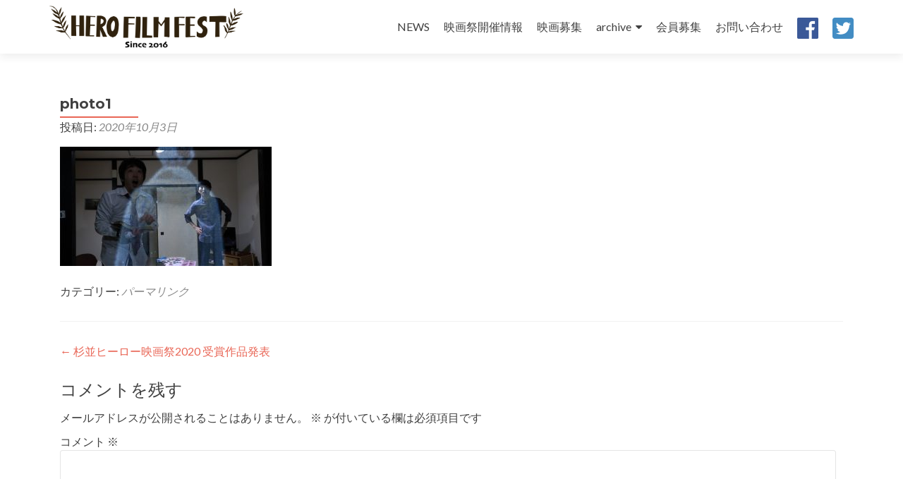

--- FILE ---
content_type: text/html; charset=UTF-8
request_url: https://cosmofest.org/2020/10/03/%E6%9D%89%E4%B8%A6%E3%83%92%E3%83%BC%E3%83%AD%E3%83%BC%E6%98%A0%E7%94%BB%E7%A5%AD2020-%E5%8F%97%E8%B3%9E%E4%BD%9C%E5%93%81%E7%99%BA%E8%A1%A8/photo1/
body_size: 38625
content:
<!DOCTYPE html>

<html dir="ltr" lang="ja" prefix="og: https://ogp.me/ns#">

<head>
	
<!-- Google Tag Manager -->
<script>(function(w,d,s,l,i){w[l]=w[l]||[];w[l].push({'gtm.start':
new Date().getTime(),event:'gtm.js'});var f=d.getElementsByTagName(s)[0],
j=d.createElement(s),dl=l!='dataLayer'?'&l='+l:'';j.async=true;j.src=
'https://www.googletagmanager.com/gtm.js?id='+i+dl;f.parentNode.insertBefore(j,f);
})(window,document,'script','dataLayer','GTM-KG3RWHX');</script>
<!-- End Google Tag Manager -->
	
<meta charset="UTF-8">
<meta name="viewport" content="width=device-width, initial-scale=1">
<link rel="profile" href="http://gmpg.org/xfn/11">
<link rel="pingback" href="https://cosmofest.org/xmlrpc.php">

<title>photo1 | 杉並ヒーロー映画祭</title>
	<style>img:is([sizes="auto" i], [sizes^="auto," i]) { contain-intrinsic-size: 3000px 1500px }</style>
	
		<!-- All in One SEO 4.6.5 - aioseo.com -->
		<meta name="robots" content="max-image-preview:large" />
		<link rel="canonical" href="https://cosmofest.org/2020/10/03/%e6%9d%89%e4%b8%a6%e3%83%92%e3%83%bc%e3%83%ad%e3%83%bc%e6%98%a0%e7%94%bb%e7%a5%ad2020-%e5%8f%97%e8%b3%9e%e4%bd%9c%e5%93%81%e7%99%ba%e8%a1%a8/photo1/" />
		<meta name="generator" content="All in One SEO (AIOSEO) 4.6.5" />
		<meta property="og:locale" content="ja_JP" />
		<meta property="og:site_name" content="杉並ヒーロー映画祭 | インディ映画祭" />
		<meta property="og:type" content="article" />
		<meta property="og:title" content="photo1 | 杉並ヒーロー映画祭" />
		<meta property="og:url" content="https://cosmofest.org/2020/10/03/%e6%9d%89%e4%b8%a6%e3%83%92%e3%83%bc%e3%83%ad%e3%83%bc%e6%98%a0%e7%94%bb%e7%a5%ad2020-%e5%8f%97%e8%b3%9e%e4%bd%9c%e5%93%81%e7%99%ba%e8%a1%a8/photo1/" />
		<meta property="og:image" content="https://cosmofest.org/wp-content/uploads/2022/02/cropped-映画祭ロゴ.png" />
		<meta property="og:image:secure_url" content="https://cosmofest.org/wp-content/uploads/2022/02/cropped-映画祭ロゴ.png" />
		<meta property="article:published_time" content="2020-10-02T23:58:52+00:00" />
		<meta property="article:modified_time" content="2020-10-02T23:58:52+00:00" />
		<meta name="twitter:card" content="summary" />
		<meta name="twitter:title" content="photo1 | 杉並ヒーロー映画祭" />
		<meta name="twitter:image" content="https://cosmofest.org/wp-content/uploads/2022/02/cropped-映画祭ロゴ.png" />
		<script type="application/ld+json" class="aioseo-schema">
			{"@context":"https:\/\/schema.org","@graph":[{"@type":"BreadcrumbList","@id":"https:\/\/cosmofest.org\/2020\/10\/03\/%e6%9d%89%e4%b8%a6%e3%83%92%e3%83%bc%e3%83%ad%e3%83%bc%e6%98%a0%e7%94%bb%e7%a5%ad2020-%e5%8f%97%e8%b3%9e%e4%bd%9c%e5%93%81%e7%99%ba%e8%a1%a8\/photo1\/#breadcrumblist","itemListElement":[{"@type":"ListItem","@id":"https:\/\/cosmofest.org\/#listItem","position":1,"name":"\u5bb6","item":"https:\/\/cosmofest.org\/","nextItem":"https:\/\/cosmofest.org\/2020\/10\/03\/%e6%9d%89%e4%b8%a6%e3%83%92%e3%83%bc%e3%83%ad%e3%83%bc%e6%98%a0%e7%94%bb%e7%a5%ad2020-%e5%8f%97%e8%b3%9e%e4%bd%9c%e5%93%81%e7%99%ba%e8%a1%a8\/photo1\/#listItem"},{"@type":"ListItem","@id":"https:\/\/cosmofest.org\/2020\/10\/03\/%e6%9d%89%e4%b8%a6%e3%83%92%e3%83%bc%e3%83%ad%e3%83%bc%e6%98%a0%e7%94%bb%e7%a5%ad2020-%e5%8f%97%e8%b3%9e%e4%bd%9c%e5%93%81%e7%99%ba%e8%a1%a8\/photo1\/#listItem","position":2,"name":"photo1","previousItem":"https:\/\/cosmofest.org\/#listItem"}]},{"@type":"ItemPage","@id":"https:\/\/cosmofest.org\/2020\/10\/03\/%e6%9d%89%e4%b8%a6%e3%83%92%e3%83%bc%e3%83%ad%e3%83%bc%e6%98%a0%e7%94%bb%e7%a5%ad2020-%e5%8f%97%e8%b3%9e%e4%bd%9c%e5%93%81%e7%99%ba%e8%a1%a8\/photo1\/#itempage","url":"https:\/\/cosmofest.org\/2020\/10\/03\/%e6%9d%89%e4%b8%a6%e3%83%92%e3%83%bc%e3%83%ad%e3%83%bc%e6%98%a0%e7%94%bb%e7%a5%ad2020-%e5%8f%97%e8%b3%9e%e4%bd%9c%e5%93%81%e7%99%ba%e8%a1%a8\/photo1\/","name":"photo1 | \u6749\u4e26\u30d2\u30fc\u30ed\u30fc\u6620\u753b\u796d","inLanguage":"ja","isPartOf":{"@id":"https:\/\/cosmofest.org\/#website"},"breadcrumb":{"@id":"https:\/\/cosmofest.org\/2020\/10\/03\/%e6%9d%89%e4%b8%a6%e3%83%92%e3%83%bc%e3%83%ad%e3%83%bc%e6%98%a0%e7%94%bb%e7%a5%ad2020-%e5%8f%97%e8%b3%9e%e4%bd%9c%e5%93%81%e7%99%ba%e8%a1%a8\/photo1\/#breadcrumblist"},"author":{"@id":"https:\/\/cosmofest.org\/author\/admin\/#author"},"creator":{"@id":"https:\/\/cosmofest.org\/author\/admin\/#author"},"datePublished":"2020-10-03T08:58:52+09:00","dateModified":"2020-10-03T08:58:52+09:00"},{"@type":"Organization","@id":"https:\/\/cosmofest.org\/#organization","name":"\u6749\u4e26\u30d2\u30fc\u30ed\u30fc\u6620\u753b\u796d","description":"\u30a4\u30f3\u30c7\u30a3\u6620\u753b\u796d","url":"https:\/\/cosmofest.org\/","logo":{"@type":"ImageObject","url":"https:\/\/cosmofest.org\/wp-content\/uploads\/2022\/02\/cropped-\u6620\u753b\u796d\u30ed\u30b4.png","@id":"https:\/\/cosmofest.org\/2020\/10\/03\/%e6%9d%89%e4%b8%a6%e3%83%92%e3%83%bc%e3%83%ad%e3%83%bc%e6%98%a0%e7%94%bb%e7%a5%ad2020-%e5%8f%97%e8%b3%9e%e4%bd%9c%e5%93%81%e7%99%ba%e8%a1%a8\/photo1\/#organizationLogo","width":5588,"height":1259},"image":{"@id":"https:\/\/cosmofest.org\/2020\/10\/03\/%e6%9d%89%e4%b8%a6%e3%83%92%e3%83%bc%e3%83%ad%e3%83%bc%e6%98%a0%e7%94%bb%e7%a5%ad2020-%e5%8f%97%e8%b3%9e%e4%bd%9c%e5%93%81%e7%99%ba%e8%a1%a8\/photo1\/#organizationLogo"}},{"@type":"Person","@id":"https:\/\/cosmofest.org\/author\/admin\/#author","url":"https:\/\/cosmofest.org\/author\/admin\/","name":"admin","image":{"@type":"ImageObject","@id":"https:\/\/cosmofest.org\/2020\/10\/03\/%e6%9d%89%e4%b8%a6%e3%83%92%e3%83%bc%e3%83%ad%e3%83%bc%e6%98%a0%e7%94%bb%e7%a5%ad2020-%e5%8f%97%e8%b3%9e%e4%bd%9c%e5%93%81%e7%99%ba%e8%a1%a8\/photo1\/#authorImage","url":"https:\/\/secure.gravatar.com\/avatar\/b004a20e8311a467b58707c498a8a9dc?s=96&d=mm&r=g","width":96,"height":96,"caption":"admin"}},{"@type":"WebSite","@id":"https:\/\/cosmofest.org\/#website","url":"https:\/\/cosmofest.org\/","name":"\u6749\u4e26\u30d2\u30fc\u30ed\u30fc\u6620\u753b\u796d","description":"\u30a4\u30f3\u30c7\u30a3\u6620\u753b\u796d","inLanguage":"ja","publisher":{"@id":"https:\/\/cosmofest.org\/#organization"}}]}
		</script>
		<!-- All in One SEO -->

<link rel='dns-prefetch' href='//fonts.googleapis.com' />
<link rel='dns-prefetch' href='//maxcdn.bootstrapcdn.com' />
<link rel="alternate" type="application/rss+xml" title="杉並ヒーロー映画祭 &raquo; フィード" href="https://cosmofest.org/feed/" />
<link rel="alternate" type="application/rss+xml" title="杉並ヒーロー映画祭 &raquo; コメントフィード" href="https://cosmofest.org/comments/feed/" />
<link rel="alternate" type="application/rss+xml" title="杉並ヒーロー映画祭 &raquo; photo1 のコメントのフィード" href="https://cosmofest.org/2020/10/03/%e6%9d%89%e4%b8%a6%e3%83%92%e3%83%bc%e3%83%ad%e3%83%bc%e6%98%a0%e7%94%bb%e7%a5%ad2020-%e5%8f%97%e8%b3%9e%e4%bd%9c%e5%93%81%e7%99%ba%e8%a1%a8/photo1/feed/" />
<script type="text/javascript">
/* <![CDATA[ */
window._wpemojiSettings = {"baseUrl":"https:\/\/s.w.org\/images\/core\/emoji\/15.0.3\/72x72\/","ext":".png","svgUrl":"https:\/\/s.w.org\/images\/core\/emoji\/15.0.3\/svg\/","svgExt":".svg","source":{"concatemoji":"https:\/\/cosmofest.org\/wp-includes\/js\/wp-emoji-release.min.js?ver=6.7.4"}};
/*! This file is auto-generated */
!function(i,n){var o,s,e;function c(e){try{var t={supportTests:e,timestamp:(new Date).valueOf()};sessionStorage.setItem(o,JSON.stringify(t))}catch(e){}}function p(e,t,n){e.clearRect(0,0,e.canvas.width,e.canvas.height),e.fillText(t,0,0);var t=new Uint32Array(e.getImageData(0,0,e.canvas.width,e.canvas.height).data),r=(e.clearRect(0,0,e.canvas.width,e.canvas.height),e.fillText(n,0,0),new Uint32Array(e.getImageData(0,0,e.canvas.width,e.canvas.height).data));return t.every(function(e,t){return e===r[t]})}function u(e,t,n){switch(t){case"flag":return n(e,"\ud83c\udff3\ufe0f\u200d\u26a7\ufe0f","\ud83c\udff3\ufe0f\u200b\u26a7\ufe0f")?!1:!n(e,"\ud83c\uddfa\ud83c\uddf3","\ud83c\uddfa\u200b\ud83c\uddf3")&&!n(e,"\ud83c\udff4\udb40\udc67\udb40\udc62\udb40\udc65\udb40\udc6e\udb40\udc67\udb40\udc7f","\ud83c\udff4\u200b\udb40\udc67\u200b\udb40\udc62\u200b\udb40\udc65\u200b\udb40\udc6e\u200b\udb40\udc67\u200b\udb40\udc7f");case"emoji":return!n(e,"\ud83d\udc26\u200d\u2b1b","\ud83d\udc26\u200b\u2b1b")}return!1}function f(e,t,n){var r="undefined"!=typeof WorkerGlobalScope&&self instanceof WorkerGlobalScope?new OffscreenCanvas(300,150):i.createElement("canvas"),a=r.getContext("2d",{willReadFrequently:!0}),o=(a.textBaseline="top",a.font="600 32px Arial",{});return e.forEach(function(e){o[e]=t(a,e,n)}),o}function t(e){var t=i.createElement("script");t.src=e,t.defer=!0,i.head.appendChild(t)}"undefined"!=typeof Promise&&(o="wpEmojiSettingsSupports",s=["flag","emoji"],n.supports={everything:!0,everythingExceptFlag:!0},e=new Promise(function(e){i.addEventListener("DOMContentLoaded",e,{once:!0})}),new Promise(function(t){var n=function(){try{var e=JSON.parse(sessionStorage.getItem(o));if("object"==typeof e&&"number"==typeof e.timestamp&&(new Date).valueOf()<e.timestamp+604800&&"object"==typeof e.supportTests)return e.supportTests}catch(e){}return null}();if(!n){if("undefined"!=typeof Worker&&"undefined"!=typeof OffscreenCanvas&&"undefined"!=typeof URL&&URL.createObjectURL&&"undefined"!=typeof Blob)try{var e="postMessage("+f.toString()+"("+[JSON.stringify(s),u.toString(),p.toString()].join(",")+"));",r=new Blob([e],{type:"text/javascript"}),a=new Worker(URL.createObjectURL(r),{name:"wpTestEmojiSupports"});return void(a.onmessage=function(e){c(n=e.data),a.terminate(),t(n)})}catch(e){}c(n=f(s,u,p))}t(n)}).then(function(e){for(var t in e)n.supports[t]=e[t],n.supports.everything=n.supports.everything&&n.supports[t],"flag"!==t&&(n.supports.everythingExceptFlag=n.supports.everythingExceptFlag&&n.supports[t]);n.supports.everythingExceptFlag=n.supports.everythingExceptFlag&&!n.supports.flag,n.DOMReady=!1,n.readyCallback=function(){n.DOMReady=!0}}).then(function(){return e}).then(function(){var e;n.supports.everything||(n.readyCallback(),(e=n.source||{}).concatemoji?t(e.concatemoji):e.wpemoji&&e.twemoji&&(t(e.twemoji),t(e.wpemoji)))}))}((window,document),window._wpemojiSettings);
/* ]]> */
</script>
<style id='wp-emoji-styles-inline-css' type='text/css'>

	img.wp-smiley, img.emoji {
		display: inline !important;
		border: none !important;
		box-shadow: none !important;
		height: 1em !important;
		width: 1em !important;
		margin: 0 0.07em !important;
		vertical-align: -0.1em !important;
		background: none !important;
		padding: 0 !important;
	}
</style>
<link rel='stylesheet' id='wp-block-library-css' href='https://cosmofest.org/wp-includes/css/dist/block-library/style.min.css?ver=6.7.4' type='text/css' media='all' />
<style id='wp-block-library-inline-css' type='text/css'>
.has-text-align-justify{text-align:justify;}
</style>
<link rel='stylesheet' id='mediaelement-css' href='https://cosmofest.org/wp-includes/js/mediaelement/mediaelementplayer-legacy.min.css?ver=4.2.17' type='text/css' media='all' />
<link rel='stylesheet' id='wp-mediaelement-css' href='https://cosmofest.org/wp-includes/js/mediaelement/wp-mediaelement.min.css?ver=6.7.4' type='text/css' media='all' />
<style id='classic-theme-styles-inline-css' type='text/css'>
/*! This file is auto-generated */
.wp-block-button__link{color:#fff;background-color:#32373c;border-radius:9999px;box-shadow:none;text-decoration:none;padding:calc(.667em + 2px) calc(1.333em + 2px);font-size:1.125em}.wp-block-file__button{background:#32373c;color:#fff;text-decoration:none}
</style>
<style id='global-styles-inline-css' type='text/css'>
:root{--wp--preset--aspect-ratio--square: 1;--wp--preset--aspect-ratio--4-3: 4/3;--wp--preset--aspect-ratio--3-4: 3/4;--wp--preset--aspect-ratio--3-2: 3/2;--wp--preset--aspect-ratio--2-3: 2/3;--wp--preset--aspect-ratio--16-9: 16/9;--wp--preset--aspect-ratio--9-16: 9/16;--wp--preset--color--black: #000000;--wp--preset--color--cyan-bluish-gray: #abb8c3;--wp--preset--color--white: #ffffff;--wp--preset--color--pale-pink: #f78da7;--wp--preset--color--vivid-red: #cf2e2e;--wp--preset--color--luminous-vivid-orange: #ff6900;--wp--preset--color--luminous-vivid-amber: #fcb900;--wp--preset--color--light-green-cyan: #7bdcb5;--wp--preset--color--vivid-green-cyan: #00d084;--wp--preset--color--pale-cyan-blue: #8ed1fc;--wp--preset--color--vivid-cyan-blue: #0693e3;--wp--preset--color--vivid-purple: #9b51e0;--wp--preset--gradient--vivid-cyan-blue-to-vivid-purple: linear-gradient(135deg,rgba(6,147,227,1) 0%,rgb(155,81,224) 100%);--wp--preset--gradient--light-green-cyan-to-vivid-green-cyan: linear-gradient(135deg,rgb(122,220,180) 0%,rgb(0,208,130) 100%);--wp--preset--gradient--luminous-vivid-amber-to-luminous-vivid-orange: linear-gradient(135deg,rgba(252,185,0,1) 0%,rgba(255,105,0,1) 100%);--wp--preset--gradient--luminous-vivid-orange-to-vivid-red: linear-gradient(135deg,rgba(255,105,0,1) 0%,rgb(207,46,46) 100%);--wp--preset--gradient--very-light-gray-to-cyan-bluish-gray: linear-gradient(135deg,rgb(238,238,238) 0%,rgb(169,184,195) 100%);--wp--preset--gradient--cool-to-warm-spectrum: linear-gradient(135deg,rgb(74,234,220) 0%,rgb(151,120,209) 20%,rgb(207,42,186) 40%,rgb(238,44,130) 60%,rgb(251,105,98) 80%,rgb(254,248,76) 100%);--wp--preset--gradient--blush-light-purple: linear-gradient(135deg,rgb(255,206,236) 0%,rgb(152,150,240) 100%);--wp--preset--gradient--blush-bordeaux: linear-gradient(135deg,rgb(254,205,165) 0%,rgb(254,45,45) 50%,rgb(107,0,62) 100%);--wp--preset--gradient--luminous-dusk: linear-gradient(135deg,rgb(255,203,112) 0%,rgb(199,81,192) 50%,rgb(65,88,208) 100%);--wp--preset--gradient--pale-ocean: linear-gradient(135deg,rgb(255,245,203) 0%,rgb(182,227,212) 50%,rgb(51,167,181) 100%);--wp--preset--gradient--electric-grass: linear-gradient(135deg,rgb(202,248,128) 0%,rgb(113,206,126) 100%);--wp--preset--gradient--midnight: linear-gradient(135deg,rgb(2,3,129) 0%,rgb(40,116,252) 100%);--wp--preset--font-size--small: 13px;--wp--preset--font-size--medium: 20px;--wp--preset--font-size--large: 36px;--wp--preset--font-size--x-large: 42px;--wp--preset--spacing--20: 0.44rem;--wp--preset--spacing--30: 0.67rem;--wp--preset--spacing--40: 1rem;--wp--preset--spacing--50: 1.5rem;--wp--preset--spacing--60: 2.25rem;--wp--preset--spacing--70: 3.38rem;--wp--preset--spacing--80: 5.06rem;--wp--preset--shadow--natural: 6px 6px 9px rgba(0, 0, 0, 0.2);--wp--preset--shadow--deep: 12px 12px 50px rgba(0, 0, 0, 0.4);--wp--preset--shadow--sharp: 6px 6px 0px rgba(0, 0, 0, 0.2);--wp--preset--shadow--outlined: 6px 6px 0px -3px rgba(255, 255, 255, 1), 6px 6px rgba(0, 0, 0, 1);--wp--preset--shadow--crisp: 6px 6px 0px rgba(0, 0, 0, 1);}:where(.is-layout-flex){gap: 0.5em;}:where(.is-layout-grid){gap: 0.5em;}body .is-layout-flex{display: flex;}.is-layout-flex{flex-wrap: wrap;align-items: center;}.is-layout-flex > :is(*, div){margin: 0;}body .is-layout-grid{display: grid;}.is-layout-grid > :is(*, div){margin: 0;}:where(.wp-block-columns.is-layout-flex){gap: 2em;}:where(.wp-block-columns.is-layout-grid){gap: 2em;}:where(.wp-block-post-template.is-layout-flex){gap: 1.25em;}:where(.wp-block-post-template.is-layout-grid){gap: 1.25em;}.has-black-color{color: var(--wp--preset--color--black) !important;}.has-cyan-bluish-gray-color{color: var(--wp--preset--color--cyan-bluish-gray) !important;}.has-white-color{color: var(--wp--preset--color--white) !important;}.has-pale-pink-color{color: var(--wp--preset--color--pale-pink) !important;}.has-vivid-red-color{color: var(--wp--preset--color--vivid-red) !important;}.has-luminous-vivid-orange-color{color: var(--wp--preset--color--luminous-vivid-orange) !important;}.has-luminous-vivid-amber-color{color: var(--wp--preset--color--luminous-vivid-amber) !important;}.has-light-green-cyan-color{color: var(--wp--preset--color--light-green-cyan) !important;}.has-vivid-green-cyan-color{color: var(--wp--preset--color--vivid-green-cyan) !important;}.has-pale-cyan-blue-color{color: var(--wp--preset--color--pale-cyan-blue) !important;}.has-vivid-cyan-blue-color{color: var(--wp--preset--color--vivid-cyan-blue) !important;}.has-vivid-purple-color{color: var(--wp--preset--color--vivid-purple) !important;}.has-black-background-color{background-color: var(--wp--preset--color--black) !important;}.has-cyan-bluish-gray-background-color{background-color: var(--wp--preset--color--cyan-bluish-gray) !important;}.has-white-background-color{background-color: var(--wp--preset--color--white) !important;}.has-pale-pink-background-color{background-color: var(--wp--preset--color--pale-pink) !important;}.has-vivid-red-background-color{background-color: var(--wp--preset--color--vivid-red) !important;}.has-luminous-vivid-orange-background-color{background-color: var(--wp--preset--color--luminous-vivid-orange) !important;}.has-luminous-vivid-amber-background-color{background-color: var(--wp--preset--color--luminous-vivid-amber) !important;}.has-light-green-cyan-background-color{background-color: var(--wp--preset--color--light-green-cyan) !important;}.has-vivid-green-cyan-background-color{background-color: var(--wp--preset--color--vivid-green-cyan) !important;}.has-pale-cyan-blue-background-color{background-color: var(--wp--preset--color--pale-cyan-blue) !important;}.has-vivid-cyan-blue-background-color{background-color: var(--wp--preset--color--vivid-cyan-blue) !important;}.has-vivid-purple-background-color{background-color: var(--wp--preset--color--vivid-purple) !important;}.has-black-border-color{border-color: var(--wp--preset--color--black) !important;}.has-cyan-bluish-gray-border-color{border-color: var(--wp--preset--color--cyan-bluish-gray) !important;}.has-white-border-color{border-color: var(--wp--preset--color--white) !important;}.has-pale-pink-border-color{border-color: var(--wp--preset--color--pale-pink) !important;}.has-vivid-red-border-color{border-color: var(--wp--preset--color--vivid-red) !important;}.has-luminous-vivid-orange-border-color{border-color: var(--wp--preset--color--luminous-vivid-orange) !important;}.has-luminous-vivid-amber-border-color{border-color: var(--wp--preset--color--luminous-vivid-amber) !important;}.has-light-green-cyan-border-color{border-color: var(--wp--preset--color--light-green-cyan) !important;}.has-vivid-green-cyan-border-color{border-color: var(--wp--preset--color--vivid-green-cyan) !important;}.has-pale-cyan-blue-border-color{border-color: var(--wp--preset--color--pale-cyan-blue) !important;}.has-vivid-cyan-blue-border-color{border-color: var(--wp--preset--color--vivid-cyan-blue) !important;}.has-vivid-purple-border-color{border-color: var(--wp--preset--color--vivid-purple) !important;}.has-vivid-cyan-blue-to-vivid-purple-gradient-background{background: var(--wp--preset--gradient--vivid-cyan-blue-to-vivid-purple) !important;}.has-light-green-cyan-to-vivid-green-cyan-gradient-background{background: var(--wp--preset--gradient--light-green-cyan-to-vivid-green-cyan) !important;}.has-luminous-vivid-amber-to-luminous-vivid-orange-gradient-background{background: var(--wp--preset--gradient--luminous-vivid-amber-to-luminous-vivid-orange) !important;}.has-luminous-vivid-orange-to-vivid-red-gradient-background{background: var(--wp--preset--gradient--luminous-vivid-orange-to-vivid-red) !important;}.has-very-light-gray-to-cyan-bluish-gray-gradient-background{background: var(--wp--preset--gradient--very-light-gray-to-cyan-bluish-gray) !important;}.has-cool-to-warm-spectrum-gradient-background{background: var(--wp--preset--gradient--cool-to-warm-spectrum) !important;}.has-blush-light-purple-gradient-background{background: var(--wp--preset--gradient--blush-light-purple) !important;}.has-blush-bordeaux-gradient-background{background: var(--wp--preset--gradient--blush-bordeaux) !important;}.has-luminous-dusk-gradient-background{background: var(--wp--preset--gradient--luminous-dusk) !important;}.has-pale-ocean-gradient-background{background: var(--wp--preset--gradient--pale-ocean) !important;}.has-electric-grass-gradient-background{background: var(--wp--preset--gradient--electric-grass) !important;}.has-midnight-gradient-background{background: var(--wp--preset--gradient--midnight) !important;}.has-small-font-size{font-size: var(--wp--preset--font-size--small) !important;}.has-medium-font-size{font-size: var(--wp--preset--font-size--medium) !important;}.has-large-font-size{font-size: var(--wp--preset--font-size--large) !important;}.has-x-large-font-size{font-size: var(--wp--preset--font-size--x-large) !important;}
:where(.wp-block-post-template.is-layout-flex){gap: 1.25em;}:where(.wp-block-post-template.is-layout-grid){gap: 1.25em;}
:where(.wp-block-columns.is-layout-flex){gap: 2em;}:where(.wp-block-columns.is-layout-grid){gap: 2em;}
:root :where(.wp-block-pullquote){font-size: 1.5em;line-height: 1.6;}
</style>
<link rel='stylesheet' id='whats-new-style-css' href='https://cosmofest.org/wp-content/plugins/whats-new-genarator/whats-new.css?ver=2.0.2' type='text/css' media='all' />
<link rel='stylesheet' id='zerif_font-css' href='//fonts.googleapis.com/css?family=Lato%3A300%2C400%2C700%2C400italic%7CMontserrat%3A400%2C700%7CHomemade+Apple&#038;subset=latin%2Clatin-ext' type='text/css' media='all' />
<link rel='stylesheet' id='zerif_font_all-css' href='//fonts.googleapis.com/css?family=Open+Sans%3A300%2C300italic%2C400%2C400italic%2C600%2C600italic%2C700%2C700italic%2C800%2C800italic&#038;subset=latin&#038;ver=6.7.4' type='text/css' media='all' />
<link rel='stylesheet' id='zerif_bootstrap_style-css' href='https://cosmofest.org/wp-content/themes/zerif-lite/css/bootstrap.css?ver=6.7.4' type='text/css' media='all' />
<link rel='stylesheet' id='zerif_fontawesome-css' href='https://cosmofest.org/wp-content/themes/zerif-lite/css/font-awesome.min.css?ver=v1' type='text/css' media='all' />
<link rel='stylesheet' id='zerif_style-css' href='https://cosmofest.org/wp-content/themes/zerif-lite/style.css?ver=1.8.5.48' type='text/css' media='all' />
<link rel='stylesheet' id='zerif_responsive_style-css' href='https://cosmofest.org/wp-content/themes/zerif-lite/css/responsive.css?ver=1.8.5.48' type='text/css' media='all' />
<!--[if lt IE 9]>
<link rel='stylesheet' id='zerif_ie_style-css' href='https://cosmofest.org/wp-content/themes/zerif-lite/css/ie.css?ver=1.8.5.48' type='text/css' media='all' />
<![endif]-->
<link rel='stylesheet' id='font-awesome-css' href='//maxcdn.bootstrapcdn.com/font-awesome/4.3.0/css/font-awesome.min.css?ver=4.3.0' type='text/css' media='all' />
<link rel='stylesheet' id='dkpdf-frontend-css' href='https://cosmofest.org/wp-content/plugins/dk-pdf/assets/css/frontend.css?ver=1.9.6' type='text/css' media='all' />
<link rel='stylesheet' id='jetpack_css-css' href='https://cosmofest.org/wp-content/plugins/jetpack/css/jetpack.css?ver=11.2.2' type='text/css' media='all' />
<script type="text/javascript" src="https://cosmofest.org/wp-includes/js/jquery/jquery.min.js?ver=3.7.1" id="jquery-core-js"></script>
<script type="text/javascript" src="https://cosmofest.org/wp-includes/js/jquery/jquery-migrate.min.js?ver=3.4.1" id="jquery-migrate-js"></script>
<script type="text/javascript" id="pirate-forms-custom-spam-js-extra">
/* <![CDATA[ */
var pf = {"spam":{"label":"I'm human!","value":"bde1a839c5"}};
/* ]]> */
</script>
<script type="text/javascript" src="https://cosmofest.org/wp-content/plugins/pirate-forms/public/js/custom-spam.js?ver=6.7.4" id="pirate-forms-custom-spam-js"></script>
<!--[if lt IE 9]>
<script type="text/javascript" src="https://cosmofest.org/wp-content/themes/zerif-lite/js/html5.js?ver=6.7.4" id="zerif_html5-js"></script>
<![endif]-->
<link rel="https://api.w.org/" href="https://cosmofest.org/wp-json/" /><link rel="alternate" title="JSON" type="application/json" href="https://cosmofest.org/wp-json/wp/v2/media/600" /><link rel="EditURI" type="application/rsd+xml" title="RSD" href="https://cosmofest.org/xmlrpc.php?rsd" />
<meta name="generator" content="WordPress 6.7.4" />
<link rel='shortlink' href='https://cosmofest.org/?p=600' />
<link rel="alternate" title="oEmbed (JSON)" type="application/json+oembed" href="https://cosmofest.org/wp-json/oembed/1.0/embed?url=https%3A%2F%2Fcosmofest.org%2F2020%2F10%2F03%2F%25e6%259d%2589%25e4%25b8%25a6%25e3%2583%2592%25e3%2583%25bc%25e3%2583%25ad%25e3%2583%25bc%25e6%2598%25a0%25e7%2594%25bb%25e7%25a5%25ad2020-%25e5%258f%2597%25e8%25b3%259e%25e4%25bd%259c%25e5%2593%2581%25e7%2599%25ba%25e8%25a1%25a8%2Fphoto1%2F" />
<link rel="alternate" title="oEmbed (XML)" type="text/xml+oembed" href="https://cosmofest.org/wp-json/oembed/1.0/embed?url=https%3A%2F%2Fcosmofest.org%2F2020%2F10%2F03%2F%25e6%259d%2589%25e4%25b8%25a6%25e3%2583%2592%25e3%2583%25bc%25e3%2583%25ad%25e3%2583%25bc%25e6%2598%25a0%25e7%2594%25bb%25e7%25a5%25ad2020-%25e5%258f%2597%25e8%25b3%259e%25e4%25bd%259c%25e5%2593%2581%25e7%2599%25ba%25e8%25a1%25a8%2Fphoto1%2F&#038;format=xml" />
<!-- Enter your scripts here --><style type="text/css" id="custom-background-css">
body.custom-background { background-image: url("https://cosmofest.org/wp-content/uploads/2019/01/IMG_7537-e1547875638260.jpg"); background-position: center bottom; background-size: contain; background-repeat: no-repeat; background-attachment: fixed; }
</style>
	
</head>


	<body class="attachment attachment-template-default single single-attachment postid-600 attachmentid-600 attachment-jpeg wp-custom-logo" >

	

<div id="mobilebgfix">
	<div class="mobile-bg-fix-img-wrap">
		<div class="mobile-bg-fix-img"></div>
	</div>
	<div class="mobile-bg-fix-whole-site">


<header id="home" class="header" itemscope="itemscope" itemtype="http://schema.org/WPHeader">

	<div id="main-nav" class="navbar navbar-inverse bs-docs-nav" role="banner">

		<div class="container">

			
			<div class="navbar-header responsive-logo">

				<button class="navbar-toggle collapsed" type="button" data-toggle="collapse" data-target=".bs-navbar-collapse">

				<span class="sr-only">ナビゲーションを切り替え</span>

				<span class="icon-bar"></span>

				<span class="icon-bar"></span>

				<span class="icon-bar"></span>

				</button>

					<div class="navbar-brand" itemscope itemtype="http://schema.org/Organization">

						<a href="https://cosmofest.org/" class="custom-logo-link" rel="home"><img width="5588" height="1259" src="https://cosmofest.org/wp-content/uploads/2022/02/cropped-映画祭ロゴ.png" class="custom-logo" alt="杉並ヒーロー映画祭" decoding="async" fetchpriority="high" srcset="https://cosmofest.org/wp-content/uploads/2022/02/cropped-映画祭ロゴ.png 5588w, https://cosmofest.org/wp-content/uploads/2022/02/cropped-映画祭ロゴ-300x68.png 300w, https://cosmofest.org/wp-content/uploads/2022/02/cropped-映画祭ロゴ-1024x231.png 1024w, https://cosmofest.org/wp-content/uploads/2022/02/cropped-映画祭ロゴ-768x173.png 768w, https://cosmofest.org/wp-content/uploads/2022/02/cropped-映画祭ロゴ-1536x346.png 1536w, https://cosmofest.org/wp-content/uploads/2022/02/cropped-映画祭ロゴ-2048x461.png 2048w" sizes="(max-width: 5588px) 100vw, 5588px" /></a>
					</div> <!-- /.navbar-brand -->

				</div> <!-- /.navbar-header -->

			
		
		<nav class="navbar-collapse bs-navbar-collapse collapse" id="site-navigation" itemscope itemtype="http://schema.org/SiteNavigationElement">
			<a class="screen-reader-text skip-link" href="#content">コンテンツへスキップ</a>
			<ul id="menu-%e3%83%a1%e3%82%a4%e3%83%b3%e3%83%a1%e3%83%8b%e3%83%a5%e3%83%bc" class="nav navbar-nav navbar-right responsive-nav main-nav-list"><li id="menu-item-885" class="menu-item menu-item-type-taxonomy menu-item-object-category menu-item-885"><a href="https://cosmofest.org/category/news/">NEWS</a></li>
<li id="menu-item-896" class="menu-item menu-item-type-post_type menu-item-object-page menu-item-896"><a href="https://cosmofest.org/festival_details/">映画祭開催情報</a></li>
<li id="menu-item-1496" class="menu-item menu-item-type-post_type menu-item-object-page menu-item-1496"><a href="https://cosmofest.org/entryclose/">映画募集</a></li>
<li id="menu-item-961" class="menu-item menu-item-type-post_type menu-item-object-page menu-item-has-children menu-item-961"><a href="https://cosmofest.org/archive/">archive</a>
<ul class="sub-menu">
	<li id="menu-item-1433" class="menu-item menu-item-type-post_type menu-item-object-page menu-item-1433"><a href="https://cosmofest.org/2024-2/">2024</a></li>
	<li id="menu-item-1258" class="menu-item menu-item-type-post_type menu-item-object-page menu-item-1258"><a href="https://cosmofest.org/2023-2/">2023</a></li>
	<li id="menu-item-1140" class="menu-item menu-item-type-post_type menu-item-object-page menu-item-1140"><a href="https://cosmofest.org/2022-2/">2022</a></li>
	<li id="menu-item-957" class="menu-item menu-item-type-post_type menu-item-object-page menu-item-957"><a href="https://cosmofest.org/2021-2/">2021</a></li>
	<li id="menu-item-890" class="menu-item menu-item-type-post_type menu-item-object-page menu-item-890"><a href="https://cosmofest.org/2020-2/">2020</a></li>
	<li id="menu-item-892" class="menu-item menu-item-type-post_type menu-item-object-page menu-item-892"><a href="https://cosmofest.org/2019-2/">2019</a></li>
	<li id="menu-item-893" class="menu-item menu-item-type-post_type menu-item-object-page menu-item-893"><a href="https://cosmofest.org/archive_2018/">2018</a></li>
	<li id="menu-item-894" class="menu-item menu-item-type-post_type menu-item-object-page menu-item-894"><a href="https://cosmofest.org/archive_2017/">2017</a></li>
	<li id="menu-item-895" class="menu-item menu-item-type-post_type menu-item-object-page menu-item-895"><a href="https://cosmofest.org/archive_2016/">2016</a></li>
</ul>
</li>
<li id="menu-item-891" class="menu-item menu-item-type-post_type menu-item-object-page menu-item-891"><a href="https://cosmofest.org/jointeam/">会員募集</a></li>
<li id="menu-item-898" class="menu-item menu-item-type-post_type menu-item-object-page menu-item-898"><a href="https://cosmofest.org/contact/">お問い合わせ</a></li>
<li id="menu-item-886" class="menu-item menu-item-type-post_type menu-item-object-page menu-item-886 has-image"><a href="https://cosmofest.org/facebook/"><img width="30" height="30" src="https://cosmofest.org/wp-content/uploads/2018/12/fb-logo-e1544858462747.png" class="attachment-full size-full wp-post-image" alt="facebook" title="facebook" decoding="async" /></a></li>
<li id="menu-item-887" class="menu-item menu-item-type-post_type menu-item-object-page menu-item-887 has-image"><a href="https://cosmofest.org/twitter/"><img width="30" height="30" src="https://cosmofest.org/wp-content/uploads/2018/12/twitter-e1544858501458.png" class="attachment-full size-full wp-post-image" alt="twitter" title="twitter" decoding="async" /></a></li>
</ul>		</nav>

		
		</div> <!-- /.container -->

		
	</div> <!-- /#main-nav -->
	<!-- / END TOP BAR -->

<div class="clear"></div>

</header> <!-- / END HOME SECTION  -->

<div id="content" class="site-content">

	<div class="container">
				<div class="content-left-wrap col-md-12">
						<div id="primary" class="content-area">
				<main itemscope itemtype="http://schema.org/WebPageElement" itemprop="mainContentOfPage" id="main" class="site-main">
				<article id="post-600" class="post-600 attachment type-attachment status-inherit hentry">

	<header class="entry-header">

		<h1 class="entry-title">photo1</h1>

		<div class="entry-meta">

			<span class="posted-on">投稿日: <a href="https://cosmofest.org/2020/10/03/%e6%9d%89%e4%b8%a6%e3%83%92%e3%83%bc%e3%83%ad%e3%83%bc%e6%98%a0%e7%94%bb%e7%a5%ad2020-%e5%8f%97%e8%b3%9e%e4%bd%9c%e5%93%81%e7%99%ba%e8%a1%a8/photo1/" rel="bookmark"><time class="entry-date published" datetime="2020-10-03T08:58:52+09:00">2020年10月3日</time></a></span><span class="byline"> 投稿者: <span class="author vcard"><a class="url fn n" href="https://cosmofest.org/author/admin/">admin</a></span></span>
		</div><!-- .entry-meta -->

	</header><!-- .entry-header -->

	<div class="entry-content">

		<p class="attachment"><a href='https://cosmofest.org/wp-content/uploads/2020/10/photo1.jpg'><img decoding="async" width="300" height="169" src="https://cosmofest.org/wp-content/uploads/2020/10/photo1-300x169.jpg" class="attachment-medium size-medium" alt="" srcset="https://cosmofest.org/wp-content/uploads/2020/10/photo1-300x169.jpg 300w, https://cosmofest.org/wp-content/uploads/2020/10/photo1-768x432.jpg 768w, https://cosmofest.org/wp-content/uploads/2020/10/photo1-1024x576.jpg 1024w, https://cosmofest.org/wp-content/uploads/2020/10/photo1.jpg 1920w" sizes="(max-width: 300px) 100vw, 300px" /></a></p>

	</div><!-- .entry-content -->

	<footer class="entry-footer">

		カテゴリー:  <a href="https://cosmofest.org/2020/10/03/%e6%9d%89%e4%b8%a6%e3%83%92%e3%83%bc%e3%83%ad%e3%83%bc%e6%98%a0%e7%94%bb%e7%a5%ad2020-%e5%8f%97%e8%b3%9e%e4%bd%9c%e5%93%81%e7%99%ba%e8%a1%a8/photo1/" rel="bookmark">パーマリンク</a>
		
	</footer><!-- .entry-footer -->

</article><!-- #post-## -->

	<nav class="navigation post-navigation" aria-label="投稿">
		<h2 class="screen-reader-text">投稿ナビゲーション</h2>
		<div class="nav-links"><div class="nav-previous"><a href="https://cosmofest.org/2020/10/03/%e6%9d%89%e4%b8%a6%e3%83%92%e3%83%bc%e3%83%ad%e3%83%bc%e6%98%a0%e7%94%bb%e7%a5%ad2020-%e5%8f%97%e8%b3%9e%e4%bd%9c%e5%93%81%e7%99%ba%e8%a1%a8/" rel="prev"><span class="meta-nav">&larr;</span> 杉並ヒーロー映画祭2020 受賞作品発表</a></div></div>
	</nav>
<div id="comments" class="comments-area">

	
	
		<div id="respond" class="comment-respond">
		<h3 id="reply-title" class="comment-reply-title">コメントを残す <small><a rel="nofollow" id="cancel-comment-reply-link" href="/2020/10/03/%E6%9D%89%E4%B8%A6%E3%83%92%E3%83%BC%E3%83%AD%E3%83%BC%E6%98%A0%E7%94%BB%E7%A5%AD2020-%E5%8F%97%E8%B3%9E%E4%BD%9C%E5%93%81%E7%99%BA%E8%A1%A8/photo1/#respond" style="display:none;">コメントをキャンセル</a></small></h3><form action="https://cosmofest.org/wp-comments-post.php" method="post" id="commentform" class="comment-form" novalidate><p class="comment-notes"><span id="email-notes">メールアドレスが公開されることはありません。</span> <span class="required-field-message"><span class="required">※</span> が付いている欄は必須項目です</span></p><p class="comment-form-comment"><label for="comment">コメント <span class="required">※</span></label> <textarea id="comment" name="comment" cols="45" rows="8" maxlength="65525" required></textarea></p><p class="comment-form-author"><label for="author">名前 <span class="required">※</span></label> <input id="author" name="author" type="text" value="" size="30" maxlength="245" autocomplete="name" required /></p>
<p class="comment-form-email"><label for="email">メール <span class="required">※</span></label> <input id="email" name="email" type="email" value="" size="30" maxlength="100" aria-describedby="email-notes" autocomplete="email" required /></p>
<p class="comment-form-url"><label for="url">サイト</label> <input id="url" name="url" type="url" value="" size="30" maxlength="200" autocomplete="url" /></p>
<p class="aiowps-captcha hide-when-displaying-tfa-input"><label for="aiowps-captcha-answer">数字で答えを入力してください:</label><div class="aiowps-captcha-equation hide-when-displaying-tfa-input"><strong>1 &#215; one = <input type="hidden" name="aiowps-captcha-string-info" class="aiowps-captcha-string-info" value="8bqw48hy0p" /><input type="hidden" name="aiowps-captcha-temp-string" class="aiowps-captcha-temp-string" value="1764642993" /><input type="text" size="2" class="aiowps-captcha-answer" name="aiowps-captcha-answer" value="" autocomplete="off" /></strong></div></p><p class="form-submit"><input name="submit" type="submit" id="submit" class="submit" value="コメントを送信" /> <input type='hidden' name='comment_post_ID' value='600' id='comment_post_ID' />
<input type='hidden' name='comment_parent' id='comment_parent' value='0' />
</p> <p class="comment-form-aios-antibot-keys"><input type="hidden" name="bkpsfwt2" value="1uhy0ouaypc7" ><input type="hidden" name="830h75wn" value="g34hfphwfew0" ></p><p style="display: none !important;" class="akismet-fields-container" data-prefix="ak_"><label>&#916;<textarea name="ak_hp_textarea" cols="45" rows="8" maxlength="100"></textarea></label><input type="hidden" id="ak_js_1" name="ak_js" value="114"/><script>document.getElementById( "ak_js_1" ).setAttribute( "value", ( new Date() ).getTime() );</script></p></form>	</div><!-- #respond -->
	
</div><!-- #comments -->
				</main><!-- #main -->
			</div><!-- #primary -->
					</div><!-- .content-left-wrap -->
			</div><!-- .container -->

</div><!-- .site-content -->


<footer id="footer" itemscope="itemscope" itemtype="http://schema.org/WPFooter">

	
	<div class="container">

		
		<div class="col-md-12 copyright"><p id="zerif-copyright">©️2018 COSMO FEST</p></div>	</div> <!-- / END CONTAINER -->

</footer> <!-- / END FOOOTER  -->


	</div><!-- mobile-bg-fix-whole-site -->
</div><!-- .mobile-bg-fix-wrap -->


<!-- Enter your scripts here -->		<style>
			:root {
				-webkit-user-select: none;
				-webkit-touch-callout: none;
				-ms-user-select: none;
				-moz-user-select: none;
				user-select: none;
			}
		</style>
		<script type="text/javascript">
			/*<![CDATA[*/
			document.oncontextmenu = function(event) {
				if (event.target.tagName != 'INPUT' && event.target.tagName != 'TEXTAREA') {
					event.preventDefault();
				}
			};
			document.ondragstart = function() {
				if (event.target.tagName != 'INPUT' && event.target.tagName != 'TEXTAREA') {
					event.preventDefault();
				}
			};
			/*]]>*/
		</script>
		<script type="text/javascript" src="https://cosmofest.org/wp-content/plugins/dk-pdf/assets/js/frontend.js?ver=1.9.6" id="dkpdf-frontend-js"></script>
<script type="text/javascript" src="https://cosmofest.org/wp-content/themes/zerif-lite/js/bootstrap.min.js?ver=1.8.5.48" id="zerif_bootstrap_script-js"></script>
<script type="text/javascript" src="https://cosmofest.org/wp-content/themes/zerif-lite/js/jquery.knob.js?ver=1.8.5.48" id="zerif_knob_nav-js"></script>
<script type="text/javascript" src="https://cosmofest.org/wp-content/themes/zerif-lite/js/smoothscroll.js?ver=1.8.5.48" id="zerif_smoothscroll-js"></script>
<script type="text/javascript" src="https://cosmofest.org/wp-content/themes/zerif-lite/js/scrollReveal.js?ver=1.8.5.48" id="zerif_scrollReveal_script-js"></script>
<script type="text/javascript" src="https://cosmofest.org/wp-content/themes/zerif-lite/js/zerif.js?ver=1.8.5.48" id="zerif_script-js"></script>
<script type="text/javascript" src="https://cosmofest.org/wp-includes/js/comment-reply.min.js?ver=6.7.4" id="comment-reply-js" async="async" data-wp-strategy="async"></script>


</body>

</html>
